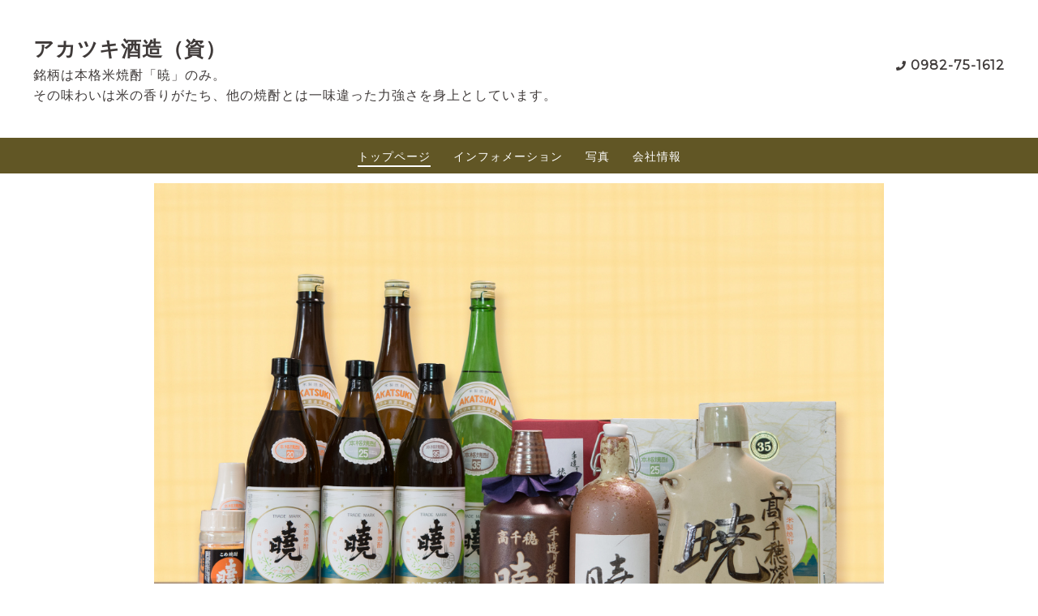

--- FILE ---
content_type: text/html; charset=utf-8
request_url: https://r.goope.jp/akatuki/
body_size: 6658
content:
<!DOCTYPE html>
<html lang="ja">

<head>
  <meta charset="utf-8">
  <!-- Clinic2: ver.202007060000 -->

  <title>本格米焼酎“暁”　高千穂町の小さな焼酎蔵・アカツキ酒造</title>

  <meta name="viewport" content="width=device-width,initial-scale=1.0,minimum-scale=1.0">
  <meta name="description" content="銘柄は本格米焼酎「暁」のみ。
その味わいは米の香りがたち、他の焼酎とは一味違った力強さを身上としています。 アカツキ酒造（資） 地元に愛される味を守る、県境の小さな蔵">
  <meta name="keywords" content="地元に愛される味を守る、県境の小さな蔵">

  <meta property="og:title" content="本格米焼酎“暁”　高千穂町の小さな焼酎蔵・アカツキ酒造">
  <meta property="og:image" content="">
  <meta property="og:site_name" content="本格米焼酎“暁”　高千穂町の小さな焼酎蔵・アカツキ酒造">

  
  <link rel="alternate" href="/akatuki/feed.rss" type="application/rss+xml" title="本格米焼酎“暁”　高千穂町の小さな焼酎蔵・アカツキ酒造 / RSS">
  <link rel="stylesheet" href="/js/theme_clinic2/swiper/swiper.min.css">
  <link rel="stylesheet" href="/js/theme_clinic2/colorbox/colorbox.css">
  <link rel="stylesheet" href="/akatuki/style.css?697945-1605835709">
  <link href="https://fonts.googleapis.com/css?family=Montserrat" rel="stylesheet">
  <script src="/assets/jquery/jquery-3.5.1.min.js"></script>
</head>

<body id="top">
  <!-- スマホ用ドロワーメニュー -->
  <input id="l-drawer-state" type="checkbox" class="c-overlay-checkbox l-drawer-state">
  <label for="l-drawer-state" aria-label="メニューを閉じる" class="c-overlay"></label>

  <nav class="l-drawer" role="navigation">
    <label for="l-drawer-state" class="l-drawer__close">
      <svg class="l-drawer__icon" role="img" aria-hidden="true">
        <use xlink:href="#cross"></use>
      </svg>
      メニューを閉じる
    </label>
    <div class="js-drawer">
    </div>
  </nav>
  <!-- スマホ用ドロワーメニュー -->

  <header class="l-header">
    <div class="l-header__inner">
      <label for="l-drawer-state" class="l-header-button">
        <svg role="img" aria-hidden="true" class="c-icon l-header-button__icon">
          <use xlink:href="#navicon"></use>
        </svg>
        menu
      </label>
      <div class="l-header__brand">
        <h1 class="p-brand">
          <a href="https://r.goope.jp/akatuki" class="shop_sitename">アカツキ酒造（資）</a>
        </h1>

        <div class="site_description">
          銘柄は本格米焼酎「暁」のみ。<br />
その味わいは米の香りがたち、他の焼酎とは一味違った力強さを身上としています。
        </div>
      </div>
      <div class="l-header__state">
        <div class="l-header__tel shop_tel">
          <a href="tel:0982-75-1612">0982-75-1612</a>
        </div>
        <div class="l-header__contact-btn js-header__contact-btn" style="display: none;">
          <a href="https://r.goope.jp/akatuki/contact" class="c-button">お問い合わせ</a>
        </div>
      </div>
    </div>
  </header>

  <nav class="js-global-nav p-global-nav">
    <ul class="p-global-nav__inner">
      
      <li class="navi_top active">
        <a href="/akatuki/" >トップページ</a>
      </li>
      
      <li class="navi_info">
        <a href="/akatuki/info" >インフォメーション</a>
      </li>
      
      <li class="navi_photo">
        <a href="/akatuki/photo" >写真</a>
      </li>
      
      <li class="navi_about">
        <a href="/akatuki/about" >会社情報</a>
      </li>
      
    </ul>
  </nav>

  <div class="today_area c-today js-today">
    <div class="c-today__block">
      <dl class="c-today__inner c-container">
        <dt class="c-today-date">
          2026.02.01 Sunday
        </dt>
        <dd class="c-today__list js-today-schedule">
          
        </dd>
      </dl>
    </div>
  </div>

  <header class="p-top-brand">
    <h1 class="p-brand">
      <a href="https://r.goope.jp/akatuki" class="shop_sitename">アカツキ酒造（資）</a>
    </h1>
    <div class="p-brand__description site_description">
      銘柄は本格米焼酎「暁」のみ。<br />
その味わいは米の香りがたち、他の焼酎とは一味違った力強さを身上としています。
    </div>
  </header>

  
  
  <div class="p-top-slider-section">
    <div class="js-slider p-top-slider-container swiper-container">
      <div class="p-top-slider swiper-wrapper">
        
        <div class="p-top-slider__unit swiper-slide">
          <div class="p-top-slider__image">
            <div class="p-top-slider__image-inner">
              <img src="//cdn.goope.jp/160525/2011201000276fr6_l.jpg" alt="">
            </div>
          </div>
          <div class="p-top-slider__text">
            
          </div>
        </div>
        
        <div class="p-top-slider__unit swiper-slide">
          <div class="p-top-slider__image">
            <div class="p-top-slider__image-inner">
              <img src="//cdn.goope.jp/160525/201120100041s3uc_l.jpg" alt="">
            </div>
          </div>
          <div class="p-top-slider__text">
            
          </div>
        </div>
        
        <div class="p-top-slider__unit swiper-slide">
          <div class="p-top-slider__image">
            <div class="p-top-slider__image-inner">
              <img src="//cdn.goope.jp/160525/210114165931vqnq_l.jpg" alt="">
            </div>
          </div>
          <div class="p-top-slider__text">
            
          </div>
        </div>
        
        <div class="p-top-slider__unit swiper-slide">
          <div class="p-top-slider__image">
            <div class="p-top-slider__image-inner">
              <img src="//cdn.goope.jp/160525/2011201001056w7s_l.jpg" alt="">
            </div>
          </div>
          <div class="p-top-slider__text">
            
          </div>
        </div>
        
        <div class="p-top-slider__unit swiper-slide">
          <div class="p-top-slider__image">
            <div class="p-top-slider__image-inner">
              <img src="//cdn.goope.jp/160525/2011201040509e76_l.jpg" alt="">
            </div>
          </div>
          <div class="p-top-slider__text">
            
          </div>
        </div>
        
      </div>
      <div class="swiper-pagination"></div>
    </div>
  </div>
  

  <main role="main" class="l-main">
    <div class="p-top-message wysiwyg c-container clearfix">
      <p><span style="font-size: 12pt;">祖母山系の美味しい水で仕込んだ手づくりの本格米焼酎「暁（あかつき」。</span></p>
<p><span style="font-size: 12pt;">変わらぬ味を守り通す70年以上の歴史と蔵のこだわりが感じられます。</span></p>
<p><span style="font-size: 12pt;">常圧蒸留の少しクセのあるコクとほんのり甘い香り、どっしりと芳醇で濃厚な味わいが特徴です。</span></p>
<p><span style="font-size: 12pt;"><span style="font-size: 12pt;">※<a href="https://www.dareyami.jp/brewery/akatuki-syuzo/">宮崎本格焼酎応援サイト「ダレヤミ」紹介ページ</a>　</span></span></p>
<p><span style="font-size: 16px;">※当蔵のご紹介をいただきました。</span></p>
<p><span style="font-size: 12pt;"><span style="font-size: 12pt;">　・原酒店（福岡市中央区）様の<a href="http://blog.sakayanohara.com/?eid=845#gsc.tab=0">ブログページ</a>　</span></span></p>
<p><span style="font-size: 16px;">　・たわらや酒店（熊本県菊陽町）</span><img src="https://goope.jp/img/icon/pdf/pdficon_16.png" width="16" height="16" alt="pdf" /> <a href="https://cdn.goope.jp/160525/210827090303-61282bb7225ae.pdf" target="_blank">たわらや酒店かわら版（暁紹介）.pdf</a> <span>(0.75MB)</span></p>
    </div>

    
    <section class="p-top-section p-top-section--bg p-top-info">
      <div class="c-container c-chapter">
        <h2 class="p-top-section__heading">
          <span>インフォメーション</span>
        </h2>
        <ul class="p-top-info-list js-top-info-list">
          
          <li class="p-top-info-list__item">
            <span class="p-top-info-list__date">
              2025/03/19
            </span>
            <a href="/akatuki/info/6184375" class="p-top-info-list__link">
              電子レンジでチン？？
            </a>
          </li>
          
          <li class="p-top-info-list__item">
            <span class="p-top-info-list__date">
              2024/03/21
            </span>
            <a href="/akatuki/info/5643939" class="p-top-info-list__link">
              焼酎蔵の見学予約を受付します
            </a>
          </li>
          
          <li class="p-top-info-list__item">
            <span class="p-top-info-list__date">
              2023/09/06
            </span>
            <a href="/akatuki/info/5334069" class="p-top-info-list__link">
              高千穂まちゼミに参加します
            </a>
          </li>
          
          <li class="p-top-info-list__item">
            <span class="p-top-info-list__date">
              2023/07/01
            </span>
            <a href="/akatuki/info/5233615" class="p-top-info-list__link">
              フーデリー様の＜宮崎県北グルメ大発見！＞で本格焼酎“暁”が販売されます
            </a>
          </li>
          
        </ul>
        <p class="c-chapter__more">
          <a href="/akatuki/info">
            もっと見る
          </a>
        </p>
      </div>
    </section>
    

    
    <section class="p-top-section">
      <div class="c-container p-top-photo c-chapter">
        <h2 class="p-top-section__heading">
          <span>写真</span>
        </h2>
        <div class="js-photo c-container swiper-container">
          <ul class="p-photo-list p-photo-list--swiper swiper-wrapper">
            
            <li class="p-photo-list__unit swiper-slide">
              <div class="p-photo-list__image">
                <div class="p-photo-list__image-inner">
                  <a href="//cdn.goope.jp/160525/210114170013-5ffffa0d8efa8.jpg" class="js-colorbox" rel="top-photo">
                    <img src='//cdn.goope.jp/160525/210114170013-5ffffa0d8efa8_l.jpg' alt='' />
                  </a>
                </div>
              </div>
              <p class="p-photo-list__title">
                
              </p>
            </li>
            
            <li class="p-photo-list__unit swiper-slide">
              <div class="p-photo-list__image">
                <div class="p-photo-list__image-inner">
                  <a href="//cdn.goope.jp/160525/201120103959-5fb71e6f108d0.jpg" class="js-colorbox" rel="top-photo">
                    <img src='//cdn.goope.jp/160525/201120103959-5fb71e6f108d0_l.jpg' alt='' />
                  </a>
                </div>
              </div>
              <p class="p-photo-list__title">
                
              </p>
            </li>
            
            <li class="p-photo-list__unit swiper-slide">
              <div class="p-photo-list__image">
                <div class="p-photo-list__image-inner">
                  <a href="//cdn.goope.jp/160525/201120103729-5fb71dd9ebc1d.jpg" class="js-colorbox" rel="top-photo">
                    <img src='//cdn.goope.jp/160525/201120103729-5fb71dd9ebc1d_l.jpg' alt='' />
                  </a>
                </div>
              </div>
              <p class="p-photo-list__title">
                
              </p>
            </li>
            
            <li class="p-photo-list__unit swiper-slide">
              <div class="p-photo-list__image">
                <div class="p-photo-list__image-inner">
                  <a href="//cdn.goope.jp/160525/200423185317-5ea1658d47b44.jpg" class="js-colorbox" rel="top-photo">
                    <img src='//cdn.goope.jp/160525/200423185317-5ea1658d47b44_l.jpg' alt='' />
                  </a>
                </div>
              </div>
              <p class="p-photo-list__title">
                
              </p>
            </li>
            
            <li class="p-photo-list__unit swiper-slide">
              <div class="p-photo-list__image">
                <div class="p-photo-list__image-inner">
                  <a href="//cdn.goope.jp/160525/200423185227-5ea1655be8cba.jpg" class="js-colorbox" rel="top-photo">
                    <img src='//cdn.goope.jp/160525/200423185227-5ea1655be8cba_l.jpg' alt='' />
                  </a>
                </div>
              </div>
              <p class="p-photo-list__title">
                
              </p>
            </li>
            
            <li class="p-photo-list__unit swiper-slide">
              <div class="p-photo-list__image">
                <div class="p-photo-list__image-inner">
                  <a href="//cdn.goope.jp/160525/200414103417-5e9513196b625.jpg" class="js-colorbox" rel="top-photo">
                    <img src='//cdn.goope.jp/160525/200414103417-5e9513196b625_l.jpg' alt='' />
                  </a>
                </div>
              </div>
              <p class="p-photo-list__title">
                
              </p>
            </li>
            
          </ul>
          <div class="p-top-photo__pagination swiper-pagination"></div>
        </div>
        <p class="c-chapter__more">
          <a href="/akatuki/photo">もっと見る</a>
        </p>
      </div>
    </section>
    

    
    <section class="p-top-section p-about p-top-section--bg">
      <div class="c-container c-chapter">
        <h2 class="p-top-section__heading">
          <span>会社情報</span>
        </h2>
        
        <div class="p-about__map">
          <iframe width='100%' height='350' frameborder=0 scrolling='no' marginheight=0 marginwidth=0 src='/pc/map/?account=akatuki'></iframe>
        </div>
        <div class="p-about__summary">
          <table width="100%" cellspacing="0" cellpadding="0" border="0" class="table_detail">
    <tr>
        <th>社名</th>
        <td>アカツキ酒造（資）</td>
    </tr>
    <tr>
        <th>住所</th>
        <td>宮崎県 西臼杵郡高千穂町河内１８３４－５ </td>
    </tr>
    <tr style='display:none;'>
        <th>最寄り駅</th>
        <td></td>
    </tr>
    <tr style='display:none;'>
        <th>道順</th>
        <td></td>
    </tr>
    <tr>
        <th>電話番号</th>
        <td>0982-75-1612</td>
    </tr>
    <tr>
        <th>設備・サービス</th>
        <td>駐車場あり</td>
    </tr>
    <tr>
        <th>その他</th>
        <td></td>
    </tr>
</table>

        </div>
        
      </div>
    </section>
    

  </main>

  <script src="/js/theme_clinic2/swiper/swiper.min.js"></script>
  <script>
    function sliderInit() {
      var topSlider = new Swiper('.js-slider', {
        loop: true,
        centeredSlides: true,
        slidesPerView: 'auto',
        spaceBetween: 10,
        lazy: true,
        pagination: {
          el: '.swiper-pagination',
          dynamicBullets: true,
        },
        autoplay: {
          delay: '8000',
          disableOnInteraction: false,
        },
      })
    }

    function initPhoto() {
      var swiperElement = document.querySelector('.js-photo');
      if (swiperElement != null) {
        var swiper = undefined;
        var winW = window.innerWidth;
        var swiperWrapper = swiperElement.getElementsByClassName('swiper-wrapper');
        var swiperSlide = swiperElement.getElementsByClassName('swiper-slide');
        var options = {
          slidesPerView: 'auto',
          spaceBetween: 20,
          lazy: true,
          pagination: {
            el: '.swiper-pagination',
            dynamicBullets: true,
          },
        };

        function initSwiper() {
          if (swiperElement) {
            var screenWidth = window.innerWidth;
            if (screenWidth < 769 && swiper == undefined) {
              swiper = new Swiper('.js-photo', options);
            } else if (screenWidth > 768 && swiper != undefined) {
              swiper.destroy();
              swiper = undefined;
              for (var i = 0; i < swiperWrapper.length; i++) {
                swiperWrapper[i].removeAttribute('style');
              }
              for (var i = 0; i < swiperSlide.length; i++) {
                swiperSlide[i].removeAttribute('style');
              }
            }
          }
        }
        initSwiper();
        window.addEventListener('resize', initSwiper);
      }
    }

    sliderInit();
    initPhoto();

  </script>
  

  

  

  

  

  

  

  

  

  
    </main>
  </div>

  

  <div class="c-container">
    
    <div class="c-sub-nav">
      
      
      
      
      
      
      
      
      
    </div>
  </div>
  <div class="c-nav-parts">
    <div class="c-nav-parts__inner c-container">
      
    </div>
  </div>

  <footer id="footer" class="l-footer">
    <div class="c-container">
      <div class="l-footer__pagetop">
        <a href="#top" class="c-button">ページTOPに戻る</a>
      </div>
    </div>
    <div class="counter_area">
      <dl class="p-counter">
        <dt class="p-counter__label">Today : </dt>
        <dd class="p-counter__value">37</dd>
        <dt class="p-counter__label"> | Yesterday : </dt>
        <dd class="p-counter__value">30</dd>
        <dt class="p-counter__label"> | Total : </dt>
        <dd class="p-counter__value">23902</dd>
      </dl>
    </div>

    <div class="l-footer__inner c-container">
      <div class="l-footer__state">
        <div class="qr_area">
          <div class="l-footer__qr-code">
            <img src="//r.goope.jp/qr/akatuki"width="100" height="100" />
            <p class="l-footer__qr-code-title">モバイルサイト</p>
          </div>
        </div>
        <div class="l-footer__button">

          

          

          

          <div class="l-footer__button-link shop_rss">
            <a href="/akatuki/feed.rss">
              <svg role="img" aria-hidden="true" class="c-icon l-footer__state-icon">
                <use xlink:href="#rss-square"></use>
              </svg>
            </a>
          </div>
        </div>
      </div>

      <div class="l-footer__brand shop_name">
        <a href="https://r.goope.jp/akatuki">アカツキ酒造（資）</a>
      </div>

      

      <div class="copyright">
        &copy;2026 <a href="https://r.goope.jp/akatuki">アカツキ酒造（資）</a>. All Rights Reserved.
      </div>

      <div class="powered">
        Powered by <a href="https://goope.jp/">グーペ</a> / <a href="https://admin.goope.jp/">Admin</a>
      </div>
    </div>
  </footer>



  <script>
    $(function() {

      function appendGlobalNav() {
        var navSource = document.querySelector('.js-global-nav ul');
        var drawerNav = document.querySelector('.js-drawer');
        if (navSource != null && drawerNav != null) {
          var navCopy = navSource.cloneNode(true);
          drawerNav.appendChild(navCopy);
        }
      }
      appendGlobalNav();

      function displayTodaySchedule() {
        if ($('.js-today-schedule').children().length == 0) {
          $('.js-today').hide();
        }
      }
      displayTodaySchedule();

      $(".js-colorbox").colorbox({
        maxWidth: "90%",
        maxHeight: "90%",
        opacity: 0.7
      });
    });

    if ($('.js-global-nav .navi_contact').length) {
      $('.js-header__contact-btn').show();
    }

    $('a[href^="#top"]').click(function() {
      var speed = 400;
      var href = $(this).attr('href');
      var target = $(href == '#' || href == '' ? 'html' : href);
      var position = target.offset().top;
      $('body,html').animate({
        scrollTop: position
      }, speed, 'swing');
      return false;
    });

  </script>
  <script src="/js/theme_clinic2/colorbox/jquery.colorbox-min.js"></script>
  <script src="/js/tooltip.js"></script>
  <svg xmlns="http://www.w3.org/2000/svg" xmlns:xlink="http://www.w3.org/1999/xlink" style="display:none">
    <symbol id="bullhorn" viewBox="0 0 576 512">
      <path d="M576 240c0-23.6-13-44-32-55.1V32c0-8.7-7-32-32-32-7.1 0-14.2 2.4-20 7l-85 68c-42.7 34.1-96.3 53-151 53H64c-35.3 0-64 28.6-64 64v96c0 35.4 28.6 64 64 64h33.7c-1.4 10.5-2.2 21.1-2.2 32 0 39.8 9.3 77.4 25.6 110.9 5.2 10.7 16.5 17.1 28.4 17.1h74.3c26.1 0 41.7-29.8 25.9-50.6-16.4-21.5-26.1-48.4-26.1-77.4 0-11.1 1.6-21.8 4.4-32h28c54.7 0 108.3 18.8 151 53l85 68c5.7 4.5 12.7 7 20 7 24.9 0 32-22.8 32-32V295.1c19-11.1 32-31.5 32-55.1zm-96 141.4L447 355c-54-43.2-121.8-67-191-67v-96c69.1 0 137-23.8 191-67l33-26.4v282.8z" />
    </symbol>
    <symbol id="cross" viewBox="0 0 10 10">
      <path d="M10 1L9 0 5 4 1 0 0 1l4 4-4 4 1 1 4-4 4 4 1-1-4-4z" />
    </symbol>
    <symbol id="facebook-square" viewBox="0 0 448 512">
      <path d="M448 80v352c0 26.5-21.5 48-48 48h-85.3V302.8h60.6l8.7-67.6h-69.3V192c0-19.6 5.4-32.9 33.5-32.9H384V98.7c-6.2-.8-27.4-2.7-52.2-2.7-51.6 0-87 31.5-87 89.4v49.9H184v67.6h60.9V480H48c-26.5 0-48-21.5-48-48V80c0-26.5 21.5-48 48-48h352c26.5 0 48 21.5 48 48z" />
    </symbol>
    <symbol id="genderless" viewBox="0 0 288 512">
      <path d="M144 176c44.1 0 80 35.9 80 80s-35.9 80-80 80-80-35.9-80-80 35.9-80 80-80m0-64C64.5 112 0 176.5 0 256s64.5 144 144 144 144-64.5 144-144-64.5-144-144-144z" />
    </symbol>
    <symbol id="instagram" viewBox="0 0 448 512">
      <path d="M224.1 141c-63.6 0-114.9 51.3-114.9 114.9s51.3 114.9 114.9 114.9S339 319.5 339 255.9 287.7 141 224.1 141zm0 189.6c-41.1 0-74.7-33.5-74.7-74.7s33.5-74.7 74.7-74.7 74.7 33.5 74.7 74.7-33.6 74.7-74.7 74.7zm146.4-194.3c0 14.9-12 26.8-26.8 26.8-14.9 0-26.8-12-26.8-26.8s12-26.8 26.8-26.8 26.8 12 26.8 26.8zm76.1 27.2c-1.7-35.9-9.9-67.7-36.2-93.9-26.2-26.2-58-34.4-93.9-36.2-37-2.1-147.9-2.1-184.9 0-35.8 1.7-67.6 9.9-93.9 36.1s-34.4 58-36.2 93.9c-2.1 37-2.1 147.9 0 184.9 1.7 35.9 9.9 67.7 36.2 93.9s58 34.4 93.9 36.2c37 2.1 147.9 2.1 184.9 0 35.9-1.7 67.7-9.9 93.9-36.2 26.2-26.2 34.4-58 36.2-93.9 2.1-37 2.1-147.8 0-184.8zM398.8 388c-7.8 19.6-22.9 34.7-42.6 42.6-29.5 11.7-99.5 9-132.1 9s-102.7 2.6-132.1-9c-19.6-7.8-34.7-22.9-42.6-42.6-11.7-29.5-9-99.5-9-132.1s-2.6-102.7 9-132.1c7.8-19.6 22.9-34.7 42.6-42.6 29.5-11.7 99.5-9 132.1-9s102.7-2.6 132.1 9c19.6 7.8 34.7 22.9 42.6 42.6 11.7 29.5 9 99.5 9 132.1s2.7 102.7-9 132.1z" />
    </symbol>
    <symbol id="navicon" viewBox="0 0 1792 1792">
      <path d="M1664 1344v128c0 17.3-6.3 32.3-19 45s-27.7 19-45 19H192c-17.3 0-32.3-6.3-45-19s-19-27.7-19-45v-128c0-17.3 6.3-32.3 19-45s27.7-19 45-19h1408c17.3 0 32.3 6.3 45 19s19 27.7 19 45zm0-512v128c0 17.3-6.3 32.3-19 45s-27.7 19-45 19H192c-17.3 0-32.3-6.3-45-19s-19-27.7-19-45V832c0-17.3 6.3-32.3 19-45s27.7-19 45-19h1408c17.3 0 32.3 6.3 45 19s19 27.7 19 45zm0-512v128c0 17.3-6.3 32.3-19 45s-27.7 19-45 19H192c-17.3 0-32.3-6.3-45-19s-19-27.7-19-45V320c0-17.3 6.3-32.3 19-45s27.7-19 45-19h1408c17.3 0 32.3 6.3 45 19s19 27.7 19 45z" />
    </symbol>
    <symbol id="rss-square" viewBox="0 0 448 512">
      <path d="M400 32H48C21.5 32 0 53.5 0 80v352c0 26.5 21.5 48 48 48h352c26.5 0 48-21.5 48-48V80c0-26.5-21.5-48-48-48zM112 416c-26.5 0-48-21.5-48-48s21.5-48 48-48 48 21.5 48 48-21.5 48-48 48zm157.5 0h-34.3c-6 0-11.1-4.6-11.4-10.6-5.2-80.1-69.2-143.9-149.1-149.1-6-.4-10.6-5.4-10.6-11.4v-34.3c0-6.5 5.5-11.8 12-11.4 110.5 6 199 94.5 205 205 .2 6.3-5 11.8-11.6 11.8zm103.1 0h-34.3c-6.2 0-11.2-4.9-11.4-11C321.2 268.4 211.6 158.8 75 153.2c-6.2-.3-11-5.3-11-11.4v-34.3c0-6.5 5.3-11.7 11.8-11.4C243.6 102 378 237.2 384 404.2c.2 6.5-5 11.8-11.4 11.8z" />
    </symbol>
    <symbol id="twitter-square" viewBox="0 0 448 512">
      <path d="M400 32H48C21.5 32 0 53.5 0 80v352c0 26.5 21.5 48 48 48h352c26.5 0 48-21.5 48-48V80c0-26.5-21.5-48-48-48zm-48.9 158.8c.2 2.8.2 5.7.2 8.5 0 86.7-66 186.6-186.6 186.6-37.2 0-71.7-10.8-100.7-29.4 5.3.6 10.4.8 15.8.8 30.7 0 58.9-10.4 81.4-28-28.8-.6-53-19.5-61.3-45.5 10.1 1.5 19.2 1.5 29.6-1.2-30-6.1-52.5-32.5-52.5-64.4v-.8c8.7 4.9 18.9 7.9 29.6 8.3-18.3-12.2-29.2-32.7-29.2-54.6 0-12.2 3.2-23.4 8.9-33.1 32.3 39.8 80.8 65.8 135.2 68.6-9.3-44.5 24-80.6 64-80.6 18.9 0 35.9 7.9 47.9 20.7 14.8-2.8 29-8.3 41.6-15.8-4.9 15.2-15.2 28-28.8 36.1 13.2-1.4 26-5.1 37.8-10.2-8.9 13.1-20.1 24.7-32.9 34z" />
    </symbol>
  </svg>

<link rel="stylesheet" href="/css/free-plan/footer_banner.css">

<a class="freeplan-banner" href="https://goope.jp/agency/r/7777/" target="_blank">
  <span class="freeplan-banner__copy">
    誰でも簡単、無料でつくれるホームページ
  </span>

  <span class="freeplan-banner__button">
    <span>今すぐはじめる</span>
  </span>

  <span class="freeplan-banner__logo">
    <img src="/img/logo.svg" alt="グーペ by GMOペパボ">
  </span>
</a>
</body>


</html>


--- FILE ---
content_type: text/html; charset=utf-8
request_url: https://r.goope.jp/pc/map/?account=akatuki
body_size: 748
content:

<!DOCTYPE html>
<html lang="ja">
<head>
<meta charset="utf-8">
<meta name="viewport" content="width=device-width,initial-scale=1.0,minimum-scale=1.0">
<title></title>
<style>
  html {
    height: 100%;
  }
  body {
    height: 100%;
    margin: 0;
    padding: 0;
    background-color: transparent;
    font-family: -apple-system, BlinkMacSystemFont, 'Helvetica Neue', 'Yu Gothic', YuGothic, 'ヒラギノ角ゴ ProN W3', Hiragino Kaku Gothic ProN, Arial, 'メイリオ', Meiryo, sans-serif;
  }
  a {
    display: block;
    width: 100%;
    height: 100vh;
    position: relative;
    overflow: hidden;
    max-width: 1000px;
    margin: 0 auto;
  }

  img {
    position: absolute;
    top: 50%;
    left: 50%;
    -webkit-transform: translate(-50%, -50%);
    -ms-transform: translate(-50%, -50%);
    transform: translate(-50%, -50%);
    width: 1000px;
    height: auto;
  }
  span {
    position: absolute;
    right: 5px;
    bottom: 5px;
    font-size: 12px;
    background-color: #fff;
    color: #333;
    padding: 0 0.4em;
    line-height: 1.8;
    box-shadow: 0 0 3px rgba(0, 0, 0, 0.1);
  }
</style>
</head>
<body>
  <a target="_blank" href="http://maps.google.com/maps?q=32.77567614522125%2C%20131.25615468028718">
    <img src="https://maps.googleapis.com/maps/api/staticmap?key=AIzaSyBoGsGWcBKf3SIB5GxguNjZVD2kTpGl-wM&markers=32.77567614522125%2C%20131.25615468028718&zoom=18&size=1000x1000&scale=2&signature=t55TqVM3k6eFnbKU-dH8xC_gPYU=">
    <span>Googleマップを表示</span>
  </a>
</body>
</html>

